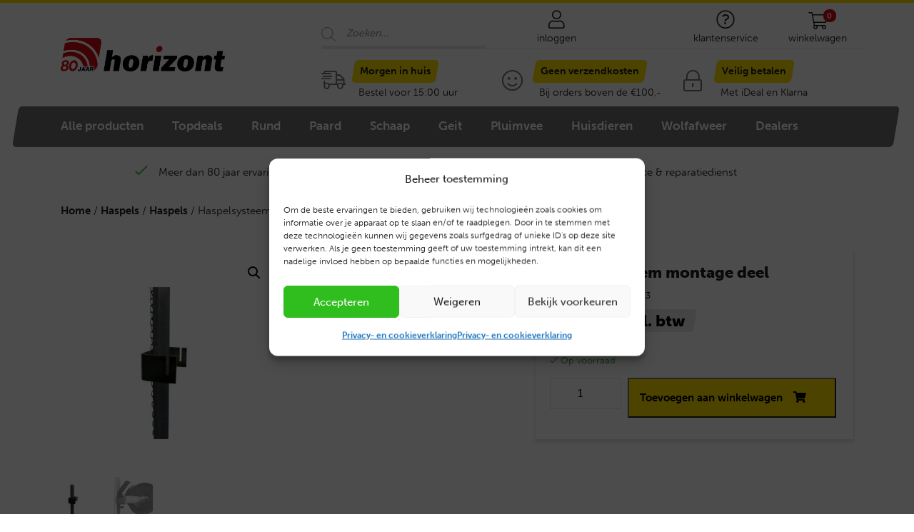

--- FILE ---
content_type: text/css
request_url: https://www.horizont.nl/wp-content/themes/horizont/assets/css/style.css?ver=6.8.3
body_size: 11157
content:

/* THIS CSS WAS COMPILED AND OPTIMIZED, USING THE WP COMPILER PLUGIN */
/* https://bytes.co */

@import url("https://use.typekit.net/zaa2twn.css");@import url("bootstrap.min.css");.row-eq-height{display:-webkit-box;display:-webkit-flex;display:-ms-flexbox;display:flex}a{color:#1d1d1b;font-weight:700}a:hover{color:#d10a11}h3{font-weight:900;font-size:18px}img.cover{object-fit:cover;width:100%}.button-norm{display:inline-block;background:#e7e5e5;border-radius:0px;color:#000 !important;font-weight:700 !important;border-bottom:2px solid #aeaeae;padding:8px 15px 8px 15px;transition:all 0.3s ease}.button-norm:hover{background:#e4dbdb;border-bottom:2px solid #747474;text-decoration:none}.wha-modal-wrap{height:100vh;max-width:100%}.opened .wha-modal-dialog{position:relative;max-width:100%;top:0}.wha-btn-close{right:20px;top:15px;color:#000;font-size:33px}header .sticky-menu{border-top:4px solid #ffe200;position:fixed;width:100%;z-index:100;background-color:#fff;top:0}header .sticky-menu .logo img{width:230px;transition:all 0.2s linear}header .sticky-menu .logo.sticky img{width:135px}header .sticky-menu .login,header .sticky-menu .service,header .sticky-menu .sign-out{text-align:center}header .sticky-menu .login a,header .sticky-menu .service a,header .sticky-menu .sign-out a{font-weight:300;text-decoration:none}header .sticky-menu .login a .fal,header .sticky-menu .service a .fal,header .sticky-menu .sign-out a .fal{font-size:26px;display:block;margin-bottom:-3px}header .sticky-menu .login a span,header .sticky-menu .service a span,header .sticky-menu .sign-out a span{display:inline-block;font-size:14px}header .sticky-menu .sign-out .fal{margin-left:7px}header .sticky-menu .sign-out a{color:#a1a1a1}header .sticky-menu .sign-out a:hover{color:#d10a11}header .sticky-menu .cart{font-size:24px;text-align:center}header .sticky-menu .cart span{position:absolute;top:-3px;min-width:18px;height:18px;padding:3px;border-radius:8px;background-color:#d10a11;font-size:0.6875rem;line-height:1.2;color:#fff;text-align:center;margin-left:-6px}header .sticky-menu .cart .shopping-url{display:inline-block;position:relative}header .sticky-menu .cart .shopping-url .name{font-size:14px;font-weight:300;text-decoration:none;margin-left:10px;position:absolute;top:-12px}header .sticky-menu .cart .shopping-link{font-weight:300;font-size:14px;line-height:19px}header .sticky-menu .cart:hover .fa-shopping-cart{color:#d10a11}header .sticky-menu .cart:hover a{text-decoration:none !important}header .sticky-menu .header-menu{background:#706f6f;display:inline-block;padding:13px 0px 11px;height:57px;transition:all 0.2s linear}header .sticky-menu .header-menu::before{background:url('../../images/menu-l.png') no-repeat;content:"";width:67px;display:inline-block;height:57px;position:absolute;top:0;left:-67px}header .sticky-menu .header-menu::after{background:url('../../images/menu-r.png') no-repeat;content:"";width:67px;display:inline-block;height:57px;position:absolute;top:0}header .sticky-menu .top-header{padding-left:0px !important;margin-top:12px;margin-bottom:15px;border-bottom:1px solid #e7e7e7}header .sticky-menu .top-header .search{margin-top:12px;transition:all 0.2s linear}header .sticky-menu .top-header .search .input-group{display:block;color:#000 !important;float:right}header .sticky-menu .top-header .search .input-group .form-control,header .sticky-menu .top-header .search .input-group .input-group-btn{z-index:1000;display:block !important;float:right;position:relative;top:0px}header .sticky-menu .top-header .search .input-group .form-control button,header .sticky-menu .top-header .search .input-group .input-group-btn button{position:absolute;right:5px;border:0px;z-index:10 !important;padding:0px !important}header .sticky-menu .top-header .search .input-group .form-control button .fad,header .sticky-menu .top-header .search .input-group .input-group-btn button .fad{font-size:18px}header .sticky-menu .top-header .search .input-group input{width:220px !important;border:0px !important;background:#fff;border-bottom:4px solid #e7e7e7 !important;padding:2px 15px;letter-spacing:0.2px;box-shadow:none;position:relative;z-index:5;font-weight:700;font-size:15px;color:#000 !important;left:30x;transition:all 0.3s ease}header .sticky-menu .top-header .search .input-group input:focus{border-bottom:4px solid #ffe200 !important}header .sticky-menu .top-header .search .input-group input::-webkit-input-placeholder{font-weight:300;font-size:15px;color:#7a7a7a !important}header .sticky-menu .top-header .search .input-group input:-moz-placeholder{font-weight:300;font-size:15px;color:#7a7a7a !important}header .sticky-menu .top-header .search .input-group input::-moz-placeholder{font-weight:300;font-size:15px;color:#7a7a7a !important}header .sticky-menu .top-header .search .input-group input:-ms-input-placeholder{font-weight:300;font-size:15px;color:#7a7a7a !important}header .sticky-menu .top-header .search .input-group button{background:url('../../images/icon-search.png');background-repeat:no-repeat;background-size:33px 33px;height:33px;width:33px;position:absolute;right:15px;border:0px;z-index:10 !important}header .sticky-menu .top-header.sticky{margin-top:12px;margin-bottom:2px;border-bottom:2px}header .sticky-menu .top-header.sticky .search{margin-top:0px}a:focus,input:focus,select:focus,textarea:focus,button:focus{-webkit-focus-ring-color:none}input.middle:focus{outline-width:0;-webkit-appearance:none;-webkit-focus-ring-color:none}.centerDropdown{margin-left:-35px !important;margin-top:0px !important}.centerDropdown .dropdown-divider{width:100%;margin-top:10px;margin-bottom:0px}.centerDropdown .dropdown-item{position:relative;padding-left:45px}.centerDropdown .dropdown-item .fal{float:left;font-size:18px !important;margin-top:5px;margin-left:-30px;color:#d10a11;position:absolute}body.woocommerce-checkout{padding-top:0px !important}body.woocommerce-checkout h1{margin-top:10px !important}body.woocommerce-checkout .text-checkout-safe-connection{color:#2aab2a;float:right;margin-top:10px;font-weight:700}body.woocommerce-checkout .sticky-menu{position:unset;background:#f3f3f3}body.woocommerce-checkout .sticky-menu .logo{margin-top:20px;padding-bottom:20px}body.woocommerce-checkout .sticky-menu .logo img{width:180px}body.woocommerce-checkout .sticky-menu .logo.sticky img{width:180px}body.woocommerce-checkout .sticky-menu .login,body.woocommerce-checkout .sticky-menu .cart{display:none}body.sticky-store-notice{padding-top:278px}body.sticky-store-notice .sticky-menu{top:58px}body{font-family:'museo-sans', sans-serif !important;font-weight:300;font-size:15px;line-height:28px;color:#1d1d1b;position:relative;padding-top:220px}.overlay{height:100%;width:100%;display:none;position:fixed;z-index:1000;top:0;left:0;background-color:#000;background-color:rgba(0, 0, 0, 0.7)}.overlay .closebtn{position:absolute;top:50px;right:45px;font-size:60px;cursor:pointer;color:white;z-index:10000}.overlay .closebtn:hover{color:#ffe200}.overlay .search{position:absolute;z-index:1001;margin:0 auto;width:100%;margin-top:40px}.overlay .search .input-group{display:contents;color:#000 !important;float:right;position:relative;padding:0px !important}.overlay .search .input-group .form-control,.overlay .search .input-group .input-group-btn{z-index:1000;display:block !important;float:right;position:relative;top:-14px}.overlay .search .input-group .form-control button,.overlay .search .input-group .input-group-btn button{position:absolute;right:15px;border:0px;z-index:10 !important;padding:0px !important}.overlay .search .input-group .form-control button .fad,.overlay .search .input-group .input-group-btn button .fad{font-size:24px}.overlay .search .input-group input{width:50% !important;border:0px !important;background:#fff;border-bottom:4px solid #e7e7e7 !important;padding:15px 15px;letter-spacing:0.2px;box-shadow:none;position:relative;z-index:5;font-weight:700;font-size:22px;color:#000 !important;left:30x;transition:all 0.3s ease}.overlay .search .input-group input:focus{border-bottom:4px solid #ffe200 !important}.overlay .search .input-group input::-webkit-input-placeholder{font-weight:300;font-size:22px;color:#000 !important}.overlay .search .input-group input:-moz-placeholder{font-weight:300;font-size:22px;color:#000 !important}.overlay .search .input-group input::-moz-placeholder{font-weight:300;font-size:22px;color:#000 !important}.overlay .search .input-group input:-ms-input-placeholder{font-weight:300;font-size:22px;color:#000 !important}h2{font-size:26px;font-weight:900}.content-blokken{padding-top:50px;padding-bottom:50px;border-top:1px solid #e0e0e0}.content-blokken img{margin-bottom:20px}.block-img_text{border-top:1px solid #e0e0e0;margin-top:50px;padding-top:60px}.block-img_text .img{padding:50px}.block-img_text .text{padding-left:30px}.wp-caption.aligncenter{margin:0 auto;text-align:center}.wp-caption.aligncenter .wp-caption-text{text-align:left;font-style:italic}.usp-yellow-con{margin-bottom:5px;transition:all 0.2s linear}.usp-yellow-con.sticky{display:none !important}.usp-yellow-con .usp-yellow{font-size:14px;padding-left:0px !important}.usp-yellow-con .usp-yellow .text{padding-left:0px !important}.usp-yellow-con .usp-yellow .text .yellow{font-weight:700;background:#ffe200;height:32px;display:inline-block;padding:2px 0px 0px 2px}.usp-yellow-con .usp-yellow .text .yellow::before{background:url('../../images/yellow-l.png') no-repeat;content:"";width:9px;display:inline-block;height:32px;position:absolute;top:0;left:-9px}.usp-yellow-con .usp-yellow .text .yellow::after{background:url('../../images/yellow-r.png') no-repeat;content:"";width:11px;display:inline-block;height:32px;position:absolute;top:0}.usp-yellow-con .usp-yellow .text .regular{display:block}.usp-yellow-con .usp-yellow .icon{padding-right:0px !important}.usp-yellow-con .usp-yellow .icon i{color:#706f6f;font-size:30px;margin-top:15px}.usp-yellow-con .usp-yellow .icon i.fa-shipping-fast{font-size:27px}.usp-flex{background:#f3efef;margin-top:40px;margin-bottom:80px}.usp-flex h3{font-size:34px;font-weight:900;padding:25px 0px 0px 20px}.usp-flex h4{padding-left:20px}.usp-flex a{color:#d10a11;font-weight:900;font-size:16px}.usp-flex strong{font-weight:900;font-size:16px}.usp-flex .tel{padding-top:10px}.usp-flex .tel,.usp-flex .mail{line-height:20px;margin-top:20px;padding-left:0px !important;padding-right:0px !important}.usp-flex .tel .fad,.usp-flex .mail .fad{position:absolute;font-size:24px;float:left}.usp-flex .tel p,.usp-flex .mail p{margin-left:30px;font-size:14px}.usp-flex .mail{padding-bottom:10px}.usp-flex .mail p{margin-left:40px}.usp-flex .dealers{position:relative;padding-top:30px;background:#eccc38;text-align:center;font-weight:700;font-size:16px;line-height:22px;}.usp-flex .dealers .button-norm{margin-top:15px}.usp-flex .dealers:before{background:inherit;content:'';display:block;height:100%;left:-38px;margin-left:-10px;position:absolute;z-index:1;-webkit-backface-visibility:hidden}.usp-flex .dealers:before{top:0;border-top:174px solid #eccc38;border-left:53px solid #f3efef;transform:scaleY(-1)}.usp-container{background:#fff;padding-top:0px;margin-top:10px;padding-left:30px;padding-right:30px;border-top:1px solid #e0e0e0}.usp-container .usp-con{margin-bottom:10px}.usp-container .usp-con .usp{text-align:center;list-style-type:none;margin-top:15px;padding-left:0px !important}.usp-container .usp-con .usp li{display:inline;font-weight:300;margin-right:70px;padding:5px 0px 5px 10px}.usp-container .usp-con .usp li:before{content:"\f00c";font-family:"Font Awesome 5 Pro";color:#2aab2a;font-size:20px;margin-right:15px}.usp-container .usp-con .usp li:nth-child(4){margin-right:0px !important}.header-usp{margin-bottom:0px}.header-usp .usp-container{border-top:0px;margin-top:0px}.header-usp .usp-container .usp-con .usp{margin-top:5px}body.home .header-usp{margin-bottom:30px}body.search h1{margin-top:30px;font-size:22px;font-weight:900}body.search h2{font-size:18px;font-weight:900;margin-bottom:0px;margin-top:30px}body.search .search-item .col{border-bottom:1px solid #e0e0e0;padding-bottom:25px;padding-left:0px !important}body.search .search-item .col .button-norm{padding:5px 15px 5px 15px;margin-top:10px}body.page h1{margin-top:30px;font-size:22px;font-weight:900}body.page h2{font-size:16px;font-weight:900;margin-bottom:0px;margin-top:30px}body.page .call-to-action-sidebar{background:#f3efef;padding:20px 30px;margin-top:30px}body.page .call-to-action-sidebar h3{font-size:23px;font-weight:900}body.page .call-to-action-sidebar h4{font-size:17px;font-weight:500;line-height:24px;margin-bottom:10px}body.page .call-to-action-sidebar p{margin-bottom:0px}body.page .call-to-action-sidebar p em{margin-top:-5px;display:block;margin-bottom:5px}body.page .call-to-action-sidebar a{color:#d10a11;font-weight:900;font-size:18px}body.page .call-to-action-sidebar strong{font-weight:900;font-size:18px}body.page .call-to-action-sidebar .tel,body.page .call-to-action-sidebar .mail{line-height:20px;margin-top:0px;padding-left:15px !important;padding-right:15px !important}body.page .call-to-action-sidebar .tel .fad,body.page .call-to-action-sidebar .mail .fad{position:absolute;font-size:30px;float:left}body.page .call-to-action-sidebar .tel p,body.page .call-to-action-sidebar .mail p{margin-left:30px;font-size:14px}body.page .call-to-action-sidebar .mail p{margin-left:40px}.frontpage-header,.extra-headerimg{background:#f8f8f8}.frontpage-header .header,.extra-headerimg .header{background-repeat:no-repeat;background-position:center;background-size:cover;padding:25px}.frontpage-header .header .header-content,.extra-headerimg .header .header-content{width:40%;float:right;background:#fff;padding:15px}.frontpage-header .header .header-content .crumb,.extra-headerimg .header .header-content .crumb{font-weight:500;color:#706f6f}.frontpage-header .header .header-content h1,.extra-headerimg .header .header-content h1{font-size:21px;font-weight:900;margin-top:0px !important}.frontpage-header .header .header-content h2,.extra-headerimg .header .header-content h2{font-size:16px;font-weight:500;margin-top:10px !important}.frontpage-header .header .header-content .button-norm,.extra-headerimg .header .header-content .button-norm{margin-top:30px;padding:5px 15px}.frontpage-header h3,.extra-headerimg h3{text-align:center;font-weight:900;font-size:22px}.frontpage-header .cats,.extra-headerimg .cats{padding:15px 0px 25px 35px}.frontpage-header .cats .cat,.extra-headerimg .cats .cat{text-align:center;background-color:#fff;padding-left:0px;padding-right:0px;margin-top:9px;margin-bottom:9px;-webkit-box-shadow:0px 3px 3px 1px rgba(25, 25, 25, 0.1);box-shadow:0px 3px 3px 1px rgba(25, 25, 25, 0.1)}.frontpage-header .cats .cat img,.extra-headerimg .cats .cat img{height:100px}.frontpage-header .cats .cat a,.extra-headerimg .cats .cat a{font-weight:900;padding:8px 0px;display:block}.frontpage-header .cats .cat::after,.extra-headerimg .cats .cat::after{content:'';display:block;width:0;height:4px;background:#d10a11;background:linear-gradient(90deg, rgba(209, 10, 17, 1) 0%, rgba(255, 226, 0, 1) 97%, rgba(255, 226, 0, 1) 100%);transition:width 0.2s}.frontpage-header .cats .cat:hover,.extra-headerimg .cats .cat:hover{-webkit-box-shadow:0px 3px 3px 2px rgba(0, 0, 0, 0.1);box-shadow:0px 3px 3px 2px rgba(0, 0, 0, 0.1)}.frontpage-header .cats .cat:hover a,.extra-headerimg .cats .cat:hover a{text-decoration:none;color:#000 !important}.frontpage-header .cats .cat:hover::after,.extra-headerimg .cats .cat:hover::after{width:100%}.extra-headerimg{background:#fff}.extra-headerimg .header{margin-left:1%;margin-right:1%;max-width:32%;flex:0 0 32%;margin-top:2%;height:250px}.extra-headerimg .header .header-content{width:60%}.extra-headerimg .header .header-content .crumb{line-height:20px}.extra-headerimg .header .header-content h1{font-size:18px}.extra-headerimg .header .header-content .button-norm{margin-top:0px}.extra-headerimg .header:nth-child(3n+1){margin-left:0%}.extra-headerimg .header:nth-child(3n+3){margin-right:0%}.product-short{border-top:1px solid #e0e0e0;padding-top:30px}.product-short h2.product-short-title{font-weight:900;font-size:22px !important;margin-bottom:25px !important}.product-short .extra-link{text-align:center;margin-top:-40px;margin-bottom:40px;display:block}.product-short .extra-link a{text-decoration:underline}.caldera-grid .btn-default{background:#ffe200 !important;border:0px !important;font-weight:900 !important;border-bottom:2px solid #505050 !important}.cmfaq-one-column .cmfaq-main{height:auto !important}.woocommerce span.onsale{color:#d10a11 !important;background-image:url('../../images/sale-overlay.png');background-repeat:no-repeat;background-position:center;background-color:unset;border-radius:0%;font-weight:900;font-size:18px;line-height:48px;padding:5px 0px;right:20px !important;top:20px !important}.woocommerce span.onsale.custom-onsale{background-image:none}.woocommerce span.onsale.custom-onsale img{width:60px !important}.woocommerce ul.products.columns-4{display:flex;flex-wrap:wrap}.woocommerce ul.products li.product{-webkit-box-shadow:0px 3px 3px 1px rgba(25, 25, 25, 0.1);box-shadow:0px 3px 3px 1px rgba(25, 25, 25, 0.1);padding:20px;transition:all 0.3s ease}.woocommerce ul.products li.product a{transition:all 0.3s ease;display:block}.woocommerce ul.products li.product a.added_to_cart{text-align:center;font-weight:500;color:#2aab2a}.woocommerce ul.products li.product a h2{font-size:17px !important}.woocommerce ul.products li.product a .price{color:#5f5f5f !important;margin-bottom:0px}.woocommerce ul.products li.product a .price span{color:#d10a11;text-decoration:line-through}.woocommerce ul.products li.product a .price.sale-price{font-weight:900;font-size:22px;background:#2aab2a;color:#fff !important;height:32px;display:inline-block;padding:3px 6px 0px 6px;position:relative;margin-bottom:0px;margin-top:10px;margin-left:5px}.woocommerce ul.products li.product a .price.sale-price::before{background:url('../../images/green-l.png') no-repeat;content:"";width:9px;display:inline-block;height:32px;position:absolute;top:0;left:-9px}.woocommerce ul.products li.product a .price.sale-price::after{background:url('../../images/green-r.png') no-repeat;content:"";width:11px;display:inline-block;height:32px;position:absolute;top:0;right:-10px}.woocommerce ul.products li.product a .price.sale-price .incl-btw{font-size:12px;font-weight:400}.woocommerce ul.products li.product a .price.sale-price .incl-btw span{font-size:13px}.woocommerce ul.products li.product a .price.sale-btw .incl-btw{font-size:12px;font-weight:400}.woocommerce ul.products li.product a .price.sale-btw .incl-btw span{font-size:13px;text-decoration:none;color:#000}.woocommerce ul.products li.product a .price.normal-price{font-weight:900;font-size:22px;background:#eae9e9;height:32px;display:inline-block;padding:3px 6px 0px 6px;position:relative;margin-bottom:0px;margin-top:10px;margin-left:5px}.woocommerce ul.products li.product a .price.normal-price span{text-decoration:none;color:#000 !important}.woocommerce ul.products li.product a .price.normal-price span .excl-btw{font-size:12px;font-weight:400}.woocommerce ul.products li.product a .price.normal-price .incl-btw{font-size:12px;font-weight:400}.woocommerce ul.products li.product a .price.normal-price .incl-btw span{font-size:13px}.woocommerce ul.products li.product a .price.normal-price::before{background:url('../../images/grey-l.png') no-repeat;content:"";width:9px;display:inline-block;height:32px;position:absolute;top:0;left:-9px}.woocommerce ul.products li.product a .price.normal-price::after{background:url('../../images/grey-r.png') no-repeat;content:"";width:11px;display:inline-block;height:32px;position:absolute;top:0;right:-10px}.woocommerce ul.products li.product a .stock{font-size:13px;font-weight:300;color:#2aab2a}.woocommerce ul.products li.product a .stock.low{color:#f60}.woocommerce ul.products li.product a .stock.out-of-stock{color:#d10a11}.woocommerce ul.products li.product a .stock.out-of-stock .fa-times{font-size:13px;margin-right:5px}.woocommerce ul.products li.product a .product-attributes{font-size:13px;font-weight:400;line-height:18px;color:#1d1d1b}.woocommerce ul.products li.product a .product-attributes strong{display:inline;color:#8e8e8e;font-weight:400}.woocommerce ul.products li.product a.add_to_cart_button{background:#ffe200;border-radius:0px;width:100%;color:#000;font-weight:700 !important;border-bottom:2px solid #222;padding:12px 8px 12px 15px;transition:all 0.3s ease;border-radius:3px}.woocommerce ul.products li.product a.add_to_cart_button:after{content:"\f07a";font-family:"Font Awesome 5 Pro";color:#000;font-size:16px;margin-left:15px}.woocommerce ul.products li.product a.add_to_cart_button:hover{background:#ffeb4d;border-bottom:2px solid #000}.woocommerce ul.products li.product a.product_type_simple{width:100%;color:#000;font-weight:500;border-bottom:2px solid #505050;padding:12px 8px 12px 15px;transition:all 0.3s ease}.woocommerce ul.products li.product:hover{-webkit-box-shadow:0px 3px 3px 1px rgba(25, 25, 25, 0.2);box-shadow:0px 3px 3px 1px rgba(25, 25, 25, 0.2)}.woocommerce mark{background:none;font-weight:700}.woocommerce table.shop_attributes th{width:auto !important;font-weight:500}.woocommerce table.my_account_orders{font-size:14px}.woocommerce table.my_account_orders .woocommerce-button{padding:12px 15px 9px 15px}.woocommerce .product .summary{width:100% !important}.woocommerce .product .summary.entry-summary{-webkit-box-shadow:0px 3px 3px 1px rgba(25, 25, 25, 0.1);box-shadow:0px 3px 3px 1px rgba(25, 25, 25, 0.1);padding:20px 20px 0px 20px}.woocommerce .product .summary.entry-summary h1{font-size:22px;font-weight:900}.woocommerce .product .summary.entry-summary.sticky-top{top:150px;z-index:unset}.woocommerce .product .summary p.stock.out-of-stock{color:#1d1d1b !important;font-size:18px;font-weight:700;margin-bottom:20px}.woocommerce .product .product-description{padding-left:0px !important}.woocommerce .product .product-description h2{font-size:16px !important;font-weight:900 !important;margin-top:40px}.woocommerce .product .product-description h3{font-size:16px !important;font-weight:900 !important;margin-top:40px}.woocommerce .product .product-description .downloads a{display:table;font-weight:300}.woocommerce .product .product-description .downloads a:hover{text-decoration:none}.woocommerce .product .product-description .downloads a:hover .fa{color:#d10a11}.woocommerce .product .product-description .downloads a .fa{color:#969696}.woocommerce .product .product-description strong{font-weight:700}.woocommerce .product .additional-information{padding-left:0px !important;margin-top:50px;border-top:1px solid #e0e0e0}.woocommerce .product .additional-information h2{font-size:16px !important;font-weight:900 !important;margin-top:20px}.woocommerce .product .related-products{padding-left:0px !important}.woocommerce .product .related-products h2{font-size:22px !important;font-weight:900 !important;margin-top:40px;margin-bottom:25px}.woocommerce .product .price{color:#5f5f5f !important;margin-bottom:0px;font-size:14px;font-weight:400}.woocommerce .product .price span{color:#d10a11;text-decoration:line-through}.woocommerce .product .price.sale-price{font-weight:900;font-size:22px;background:#2aab2a;color:#fff !important;height:32px;display:inline-block;padding:3px 6px 0px 6px;position:relative;margin-bottom:0px;margin-top:30px;margin-left:5px}.woocommerce .product .price.sale-price::before{background:url('../../images/green-l.png') no-repeat;content:"";width:9px;display:inline-block;height:32px;position:absolute;top:0;left:-9px}.woocommerce .product .price.sale-price::after{background:url('../../images/green-r.png') no-repeat;content:"";width:11px;display:inline-block;height:32px;position:absolute;top:0;right:-10px}.woocommerce .product .price.sale-price .excl-btw{font-size:12px;text-decoration:none;font-weight:400;color:#fff}.woocommerce .product .price.sale-price .incl-btw{font-size:12px;font-weight:400}.woocommerce .product .price.sale-price .incl-btw span{font-size:13px}.woocommerce .product .price.normal-price{font-weight:900;font-size:22px;background:#eae9e9;height:32px;display:inline-block;padding:3px 6px 0px 6px;position:relative;margin-bottom:0px;margin-top:10px;margin-left:5px}.woocommerce .product .price.normal-price span{text-decoration:none;color:#000 !important}.woocommerce .product .price.normal-price .incl-btw{font-size:12px;font-weight:400}.woocommerce .product .price.normal-price .incl-btw span{font-size:13px}# .woocommerce .product .price.normal-price::before{background:url('../../images/grey-l.png') no-repeat;content:"";width:9px;display:inline-block;height:32px;position:absolute;top:0;left:-9px}.woocommerce .product .price.normal-price::after{background:url('../../images/grey-r.png') no-repeat;content:"";width:11px;display:inline-block;height:32px;position:absolute;top:0;right:-10px}.woocommerce .product .stock{font-size:13px;font-weight:300;color:#2aab2a;margin-bottom:10px}.woocommerce .product .stock.low{color:#f60}.woocommerce .product .stock.out-of-stock{color:#d10a11}.woocommerce .product .stock.out-of-stock .fa-times{font-size:13px;margin-right:5px}.woocommerce .product .product-attributes{font-size:13px;font-weight:400;line-height:18px;color:#1d1d1b}.woocommerce .product .product-attributes strong{display:inline;color:#8e8e8e;font-weight:400}.woocommerce .product span.onsale{float:right;position:absolute;margin-top:-30px;margin-left:160px;text-decoration:none !important;text-transform:uppercase}.woocommerce .product .qty{border:1px solid #e0e0e0;padding:7px 7px;margin-right:5px;width:100px}.woocommerce .product button.single_add_to_cart_button{background:#ffe200;border-radius:0px;color:#000;font-weight:700 !important;border-bottom:2px solid #222;padding:12px 40px 12px 15px;transition:all 0.3s ease}.woocommerce .product button.single_add_to_cart_button:after{content:"\f07a";font-family:"Font Awesome 5 Pro";color:#000;font-size:16px;margin-left:15px}.woocommerce .product button.single_add_to_cart_button:hover{background:#ffeb4d;border-bottom:2px solid #000;color:#000}.woocommerce .product button.single_product_type_simple{color:#000;font-weight:500;border-bottom:2px solid #505050;padding:12px 8px 12px 15px;transition:all 0.3s ease}.woocommerce .product .images .flex-control-thumbs li{width:20% !important;margin-right:5% !important;margin-bottom:10px !important}.woocommerce .woocommerce-products-header .woocommerce-products-header__title{font-size:22px;font-weight:900}.woocommerce .woocommerce-ordering select{border:1px solid #e0e0e0;padding:7px 7px;color:#1d1d1b;font-weight:400;font-size:13px}.woocommerce .woocommerce-result-count{font-weight:700 !important}.woocommerce .woocommerce-breadcrumb{margin-bottom:40px}.woocommerce nav.woocommerce-pagination ul{border:0px}.woocommerce nav.woocommerce-pagination ul li{border:0px}.woocommerce nav.woocommerce-pagination ul li span{padding:5px 15px}.woocommerce nav.woocommerce-pagination ul li span.current{background:#706f6f;color:#fff}.woocommerce nav.woocommerce-pagination ul li a{padding:5px 15px}.woocommerce nav.woocommerce-pagination ul li a:hover{color:#1d1d1b}.woocommerce #customer_details .col{padding-left:0px !important}.woocommerce form .form-row{padding:0px}.woocommerce form .form-row #billing_address_2,.woocommerce form .form-row #shipping_address_2{margin-left:96% !important}.term-description{margin-top:40px}body.woocommerce-page h1{font-size:22px;font-weight:900;border-bottom:1px solid #e0e0e0;padding-bottom:5px;margin-bottom:40px}body.woocommerce-page h1.product_title{margin-bottom:10px;border-bottom:0px}body.woocommerce-page h2,body.woocommerce-page h3{font-size:20px;font-weight:900}body.woocommerce-page .woocommerce a.button{background:#ffe200;border-bottom:2px solid #505050;color:#000;transition:all 0.3s ease}body.woocommerce-page .woocommerce a.button:hover{background:#ffeb4d;border-bottom:2px solid #000;color:#000}body.woocommerce-page .woocommerce button#place_order{background:#2aab2a;border-bottom:2px solid #505050;color:#fff;transition:all 0.3s ease}body.woocommerce-page .woocommerce button#place_order:hover{background:#4ed44e;border-bottom:2px solid #000;color:#fff}body.woocommerce-page .woocommerce #customer_login{margin-top:-40px}body.woocommerce-page .woocommerce #customer_login .col-1{padding-left:0px !important}body.woocommerce-page .woocommerce #customer_login .col-2{padding-right:0px !important}body.woocommerce-page form label{width:48%}body.woocommerce-page form span.woocommerce-input-wrapper{width:50%}body.woocommerce-page form span.select2-selection{width:100%}body.woocommerce-page form span textarea#order_comments{height:150px}body.woocommerce-page .woocommerce-form__label-for-checkbox{width:100%;font-size:16px;margin-bottom:0px;font-weight:700}body.woocommerce-page .woocommerce-form__label-for-checkbox span{margin-left:15px}body.woocommerce-page .woocommerce-form__label-for-checkbox .woocommerce-form__input{margin-right:0px}body.woocommerce-page .create-account.woocommerce-validated{margin-top:30px}body.woocommerce-page #ship-to-different-address .woocommerce-form__label-for-checkbox{margin-top:0px}body.woocommerce-page .woocommerce-additional-fields{margin-top:20px}body.woocommerce-page .woocommerce-form-login{background:#f7f6f7;border:0px}body.woocommerce-page .woocommerce-form-login .woocommerce-form-login__rememberme span{font-weight:300;font-size:14px}body.woocommerce-page .woocommerce-form-login .lost_password a{font-weight:300;font-size:15px;font-style:italic}body.woocommerce-page .woocommerce-address-fields button,body.woocommerce-page form.edit-account button,body.woocommerce-page .woocommerce-ResetPassword button{background:#ffe200;border-radius:0px;color:#000;font-weight:700 !important;border-bottom:2px solid #222;padding:12px 15px 12px 15px;transition:all 0.3s ease;border-radius:3px}body.woocommerce-page .woocommerce-address-fields button:hover,body.woocommerce-page form.edit-account button:hover,body.woocommerce-page .woocommerce-ResetPassword button:hover{background:#ffeb4d;border-bottom:2px solid #000;color:#000}body.woocommerce-page .woocommerce-address-fields .woocommerce-Input,body.woocommerce-page form.edit-account .woocommerce-Input,body.woocommerce-page .woocommerce-ResetPassword .woocommerce-Input{width:50%}body.woocommerce-page .woocommerce-address-fields em,body.woocommerce-page form.edit-account em,body.woocommerce-page .woocommerce-ResetPassword em{margin-bottom:30px;padding-top:5px;display:block}body.woocommerce-page .woocommerce-address-fields fieldset,body.woocommerce-page form.edit-account fieldset,body.woocommerce-page .woocommerce-ResetPassword fieldset{margin-top:30px}body.woocommerce-page .woocommerce-address-fields fieldset legend,body.woocommerce-page form.edit-account fieldset legend,body.woocommerce-page .woocommerce-ResetPassword fieldset legend{font-weight:700;font-size:18px;border-bottom:1px solid #e0e0e0;margin-bottom:30px;padding-bottom:10px}body.woocommerce-page .woocommerce-address-fields fieldset .woocommerce-Input,body.woocommerce-page form.edit-account fieldset .woocommerce-Input,body.woocommerce-page .woocommerce-ResetPassword fieldset .woocommerce-Input{width:100%}body.woocommerce-page .woocommerce-button{background:#ffe200;border-radius:0px;color:#000;font-weight:700 !important;border-bottom:2px solid #222;padding:12px 15px 12px 15px;transition:all 0.3s ease;border-radius:3px}body.woocommerce-page .woocommerce-button:hover{background:#ffeb4d;border-bottom:2px solid #000;color:#000}body.woocommerce-account .col-1,body.woocommerce-order-received .col-1{max-width:50% !important}body.woocommerce-account .col-2,body.woocommerce-order-received .col-2{max-width:50% !important}body.woocommerce-account .col2-set,body.woocommerce-order-received .col2-set{width:100% !important}body.woocommerce-account .woocommerce-form-login,body.woocommerce-order-received .woocommerce-form-login,body.woocommerce-account .woocommerce-form-register,body.woocommerce-order-received .woocommerce-form-register{background:#fff;border:1px solid #e0e0e0}body.woocommerce-account .woocommerce-form-login .woocommerce-form-login__rememberme span,body.woocommerce-order-received .woocommerce-form-login .woocommerce-form-login__rememberme span,body.woocommerce-account .woocommerce-form-register .woocommerce-form-login__rememberme span,body.woocommerce-order-received .woocommerce-form-register .woocommerce-form-login__rememberme span{font-weight:300;font-size:14px}body.woocommerce-account .woocommerce-form-login label,body.woocommerce-order-received .woocommerce-form-login label,body.woocommerce-account .woocommerce-form-register label,body.woocommerce-order-received .woocommerce-form-register label{width:60%}body.woocommerce-account .woocommerce-form-login .lost_password a,body.woocommerce-order-received .woocommerce-form-login .lost_password a,body.woocommerce-account .woocommerce-form-register .lost_password a,body.woocommerce-order-received .woocommerce-form-register .lost_password a{font-weight:300;font-size:15px;font-style:italic}body.woocommerce-account .woocommerce-form-login input#username,body.woocommerce-order-received .woocommerce-form-login input#username,body.woocommerce-account .woocommerce-form-register input#username,body.woocommerce-order-received .woocommerce-form-register input#username{width:40% !important;float:right}body.woocommerce-account .woocommerce-form-login input#reg_email,body.woocommerce-order-received .woocommerce-form-login input#reg_email,body.woocommerce-account .woocommerce-form-register input#reg_email,body.woocommerce-order-received .woocommerce-form-register input#reg_email{width:60% !important;float:right}body.woocommerce-account .woocommerce-form-login span.password-input,body.woocommerce-order-received .woocommerce-form-login span.password-input,body.woocommerce-account .woocommerce-form-register span.password-input,body.woocommerce-order-received .woocommerce-form-register span.password-input{width:40% !important}body.woocommerce-account .woocommerce-form-login span.password-input#password,body.woocommerce-order-received .woocommerce-form-login span.password-input#password,body.woocommerce-account .woocommerce-form-register span.password-input#password,body.woocommerce-order-received .woocommerce-form-register span.password-input#password{float:right}body.woocommerce-account .woocommerce-form-register label,body.woocommerce-order-received .woocommerce-form-register label{width:40%}body.woocommerce-account .woocommerce-MyAccount-navigation,body.woocommerce-order-received .woocommerce-MyAccount-navigation{width:25%}body.woocommerce-account .woocommerce-MyAccount-navigation ul,body.woocommerce-order-received .woocommerce-MyAccount-navigation ul{padding-left:0px}body.woocommerce-account .woocommerce-MyAccount-navigation ul li,body.woocommerce-order-received .woocommerce-MyAccount-navigation ul li{list-style-type:none;border-bottom:1px solid #e0e0e0;position:relative;cursor:pointer}body.woocommerce-account .woocommerce-MyAccount-navigation ul li:after,body.woocommerce-order-received .woocommerce-MyAccount-navigation ul li:after{font-family:"Font Awesome 5 Pro";color:#d10a11;font-size:20px;margin-right:15px;position:absolute;right:0;top:10px}body.woocommerce-account .woocommerce-MyAccount-navigation ul li:hover:after,body.woocommerce-order-received .woocommerce-MyAccount-navigation ul li:hover:after{color:#d10a11}body.woocommerce-account .woocommerce-MyAccount-navigation ul li.woocommerce-MyAccount-navigation-link--dashboard:after,body.woocommerce-order-received .woocommerce-MyAccount-navigation ul li.woocommerce-MyAccount-navigation-link--dashboard:after{content:"\e00d"}body.woocommerce-account .woocommerce-MyAccount-navigation ul li.woocommerce-MyAccount-navigation-link--orders:after,body.woocommerce-order-received .woocommerce-MyAccount-navigation ul li.woocommerce-MyAccount-navigation-link--orders:after{content:"\f466"}body.woocommerce-account .woocommerce-MyAccount-navigation ul li.woocommerce-MyAccount-navigation-link--edit-address:after,body.woocommerce-order-received .woocommerce-MyAccount-navigation ul li.woocommerce-MyAccount-navigation-link--edit-address:after{content:"\f3c5"}body.woocommerce-account .woocommerce-MyAccount-navigation ul li.woocommerce-MyAccount-navigation-link--edit-account:after,body.woocommerce-order-received .woocommerce-MyAccount-navigation ul li.woocommerce-MyAccount-navigation-link--edit-account:after{content:"\f2bd"}body.woocommerce-account .woocommerce-MyAccount-navigation ul li.woocommerce-MyAccount-navigation-link--customer-logout:after,body.woocommerce-order-received .woocommerce-MyAccount-navigation ul li.woocommerce-MyAccount-navigation-link--customer-logout:after{content:"\f08b"}body.woocommerce-account .woocommerce-MyAccount-navigation ul li.is-active a,body.woocommerce-order-received .woocommerce-MyAccount-navigation ul li.is-active a{color:#d10a11;font-weight:900}body.woocommerce-account .woocommerce-MyAccount-navigation ul li.is-active:after,body.woocommerce-order-received .woocommerce-MyAccount-navigation ul li.is-active:after{color:#d10a11}body.woocommerce-account .woocommerce-MyAccount-navigation ul li a,body.woocommerce-order-received .woocommerce-MyAccount-navigation ul li a{font-weight:400;padding:10px 0px;display:block}body.woocommerce-account .woocommerce-MyAccount-navigation ul li:first-child,body.woocommerce-order-received .woocommerce-MyAccount-navigation ul li:first-child{padding-top:0px}body.woocommerce-account .woocommerce-MyAccount-navigation ul li:last-child,body.woocommerce-order-received .woocommerce-MyAccount-navigation ul li:last-child{border-bottom:0px}body.woocommerce-account .woocommerce-Address,body.woocommerce-order-received .woocommerce-Address,body.woocommerce-account .woocommerce-column--billing-address,body.woocommerce-order-received .woocommerce-column--billing-address{padding-left:0px}body.woocommerce-account .woocommerce-Address .edit,body.woocommerce-order-received .woocommerce-Address .edit,body.woocommerce-account .woocommerce-column--billing-address .edit,body.woocommerce-order-received .woocommerce-column--billing-address .edit{font-weight:300;color:#d10a11;float:left !important;padding-left:10px;margin-left:10px;border-left:1px solid #e0e0e0}body.woocommerce-account .woocommerce-column--shipping-address,body.woocommerce-order-received .woocommerce-column--shipping-address{padding-right:0px}.woocommerce-store-notice{background-color:#ffe200 !important;color:#1d1d1b !important;font-weight:700}.woocommerce-store-notice a{color:#1d1d1b !important}.woocommerce-info{border-top-color:#1d1d1b}.woocommerce-info::before{color:#1d1d1b}.woocommerce-info a{color:#d10a11}.woocommerce-message{border-top-color:#2aab2a}.woocommerce-message:before{color:#2aab2a}.sidebar-horizont{padding-right:50px}.sidebar-horizont .chw-widget{border-bottom:1px solid #e0e0e0;padding-bottom:30px;margin-bottom:10px}.sidebar-horizont .chw-widget h2{font-size:16px;font-weight:900;padding-bottom:5px}.sidebar-horizont .chw-widget ul{list-style-type:none;padding-left:0px}.sidebar-horizont .chw-widget ul li{line-height:22px}.sidebar-horizont .chw-widget ul li a{font-weight:400;font-size:14px;padding-bottom:0px}.sidebar-horizont .chw-widget:last-child{border-bottom:0px}.sidebar-horizont ul.product-categories{margin-bottom:0px}.sidebar-horizont ul.product-categories li a{padding-bottom:5px;display:inline-block}.sidebar-horizont ul.product-categories li.current-cat{color:#d10a11}.sidebar-horizont ul.product-categories li.current-cat a{color:#d10a11}.sidebar-horizont ul.product-categories li.cat-parent{color:#1d1d1b}.sidebar-horizont ul.product-categories li.cat-parent a{display:inline-block;color:#1d1d1b}.sidebar-horizont ul.product-categories li.cat-parent .count{display:none}.sidebar-horizont ul.product-categories li.cat-parent.current-cat a{font-size:16px;font-weight:900}.sidebar-horizont ul.product-categories li.cat-parent.current-cat ul li a{font-weight:400;font-size:14px}.sidebar-horizont ul.product-categories li ul{list-style-type:none;padding-left:0px}.sidebar-horizont ul.product-categories li ul.children li{line-height:22px}.sidebar-horizont ul.product-categories li ul.children li a{font-weight:400;font-size:14px;padding-bottom:0px}.sidebar-horizont ul.product-categories li ul.children li .count{display:inline-block}.sidebar-horizont #searchform input{width:100%;border:1px solid #e0e0e0;padding:0px 7px}.sidebar-horizont #searchform #searchsubmit{width:auto;padding:3px 15px;border:0px;margin-top:10px;background:#ebe9eb;color:#515151;font-weight:700;font-size:13px;border-radius:3px}.sidebar-horizont #searchform #searchsubmit:hover{background:#dfdcde}.price-action-label{-webkit-border-radius:3px;-moz-border-radius:3px;border-radius:3px;display:table;padding:2px 15px;margin-top:5px;font-size:14px;font-weight:400}.price-action-label.green{background-color:#2aab2a;color:#fff}.price-action-label.red{background-color:#d10a11;color:#fff}.price-action-label.yellow{background-color:#ffe200;color:#000}.price_slider{margin-bottom:1em}.price_slider_amount{text-align:right;line-height:2.4em;font-size:0.8751em}.price_slider_amount .button{font-size:1.15em}.price_slider_amount .button{float:left}.ui-slider{position:relative;text-align:left}.ui-slider .ui-slider-handle{position:absolute;z-index:2;width:0.9em;height:0.9em;-webkit-border-radius:3px;-moz-border-radius:3px;border-radius:3px;border:1px solid rgba(0, 0, 0, 0.25);cursor:pointer;background:#e7e7e7;background:-webkit-gradient(linear, left top, left bottom, from(#fefefe), to(#e7e7e7));background:-webkit-linear-gradient(#fefefe, #e7e7e7);background:-moz-linear-gradient(center top, #fefefe 0%, #e7e7e7 100%);background:-moz-gradient(center top, #fefefe 0%, #e7e7e7 100%);outline:none;top:-0.3em;-webkit-box-shadow:0 1px 2px rgba(0, 0, 0, 0.3), 0 0 0 1px rgba(255, 255, 255, 0.65) inset;-moz-box-shadow:0 1px 2px rgba(0, 0, 0, 0.3), 0 0 0 1px rgba(255, 255, 255, 0.65) inset;box-shadow:0 1px 2px rgba(0, 0, 0, 0.3), 0 0 0 1px rgba(255, 255, 255, 0.65) inset}.ui-slider .ui-slider-handle:last-child{margin-left:-13px}.ui-slider .ui-slider-range{position:absolute;z-index:1;font-size:0.7em;display:block;border:0;background:none repeat scroll 0 0 #ffe200;box-shadow:1px 1px 1px 0.5px rgba(0, 0, 0, 0.25) inset;-webkit-box-shadow:1px 1px 1px 0.5px rgba(0, 0, 0, 0.25) inset;-moz-box-shadow:1px 1px 1px 0.5px rgba(0, 0, 0, 0.25) inset;-webkit-border-radius:1em;-moz-border-radius:1em;border-radius:1em}.price_slider_wrapper .ui-widget-content{-webkit-border-radius:1em;-moz-border-radius:1em;border-radius:1em;background:#1e1e1e;background:-webkit-gradient(linear, left top, left bottom, from(#1e1e1e), to(#6a6a6a));background:-webkit-linear-gradient(#1e1e1e, #6a6a6a);background:-moz-linear-gradient(center top, #1e1e1e 0%, #6a6a6a 100%);background:-moz-gradient(center top, #1e1e1e 0%, #6a6a6a 100%)}.ui-slider-horizontal{height:0.5em}.ui-slider-horizontal .ui-slider-range{top:0;height:100%}.ui-slider-horizontal .ui-slider-range-min{left:-1px}.ui-slider-horizontal .ui-slider-range-max{right:-1px}.woocommerce-checkout .woocommerce-store-notice{display:none !important}.woocommerce form .form-row{width:100% !important}.woocommerce-checkout #payment div.payment_box input.input-text,.woocommerce-checkout #payment div.payment_box textarea{width:100% !important;padding:8px}.woocommerce #payment .form-row select,.woocommerce-page #payment .form-row select{width:100%;height:30px}.woocommerce .col2-set .col-1,.woocommerce-page .col2-set .col-1,.woocommerce .col2-set .col-2,.woocommerce-page .col2-set .col-2{float:left;width:100%}.custom-checkout h3{background-color:#165f1c;width:45%;text-align:center;padding:10px;border-radius:5px;margin-top:50px;color:#fff;float:right}.woocommerce form .form-row input.input-text,.woocommerce form .form-row textarea{padding:0.6180469716em;background-color:#f2f2f2;color:#43454b;outline:0;border:0;-webkit-appearance:none;border-radius:2px;box-sizing:border-box;font-weight:400;border:solid 2px #e4e4e4}#wc_checkout_add_ons{width:45%;float:right;text-align:center}@media screen and (min-width:980px){.woocommerce-shipping-fields h3,.woocommerce-billing-fields h3{width:100%}.woocommerce .col2-set,.woocommerce-page .col2-set{width:50%;float:left}.woocommerce-checkout-review-order{width:45%;float:right}}@media screen and (max-width:979px){.custom-checkout h3{width:100%}}@media (max-width:576px){.woocommerce form .form-row{padding:0px}.woocommerce form .form-row #billing_address_2,.woocommerce form .form-row #shipping_address_2{margin-left:0% !important}.woocommerce span.onsale.custom-onsale{background-image:none}.woocommerce span.onsale.custom-onsale img{width:50px !important}}.search{margin-top:20px;transition:all 0.2s linear}.search form .dgwt-wcas-search-input{border-left:0px !important;border-right:0px !important;border-top:0px !important;border-bottom:4px solid #e7e7e7 !important;transition:all 0.3s ease !important}.search form .dgwt-wcas-search-input:focus{border-bottom:4px solid #ffe200 !important;box-shadow:none !important}.search .dgwt-wcas-no-submit .dgwt-wcas-ico-magnifier{left:10px;left:auto}.search .dgwt-wcas-no-submit .dgwt-wcas-search-input{padding-left:35px !important}.dgwt-wcas-details-wrapp .dgwt-wcas-details-product-title{font-size:17px !important;font-weight:900;margin-bottom:10px}.dgwt-wcas-details-wrapp .dgwt-wcas-details-main-image{padding:20px}.dgwt-wcas-details-wrapp .dgwt-wcas-pd-price > del .woocommerce-Price-amount{font-weight:500 !important;color:#d10a11 !important;text-decoration:line-through;font-size:15px !important;height:32px;display:inline-block;padding:6px 6px 0px 6px;position:relative;margin-bottom:0px;margin-top:10px;margin-left:10px;opacity:1}.dgwt-wcas-details-wrapp .dgwt-wcas-pd-price > del .woocommerce-Price-amount span{text-decoration:none;color:#d10a11 !important}.dgwt-wcas-details-wrapp .dgwt-wcas-pd-price > ins{font-weight:900;font-size:22px;background:#2aab2a;color:#fff !important;height:32px;display:inline-block;padding:6px 6px 0px 6px;position:relative;margin-bottom:0px;margin-top:10px;margin-left:5px}.dgwt-wcas-details-wrapp .dgwt-wcas-pd-price > ins::before{background:url('../../images/green-l.png') no-repeat;content:"";width:9px;display:inline-block;height:32px;position:absolute;top:0;left:-9px}.dgwt-wcas-details-wrapp .dgwt-wcas-pd-price > ins::after{background:url('../../images/green-r.png') no-repeat;content:"";width:11px;display:inline-block;height:32px;position:absolute;top:0;right:-10px}.dgwt-wcas-details-wrapp .dgwt-wcas-pd-price > span.woocommerce-Price-amount{font-weight:900;font-size:22px;background:#eae9e9;height:32px;display:inline-block;padding:6px 6px 0px 6px;position:relative;margin-bottom:0px;margin-top:10px;margin-left:10px}.dgwt-wcas-details-wrapp .dgwt-wcas-pd-price > span.woocommerce-Price-amount span{text-decoration:none;color:#000 !important}.dgwt-wcas-details-wrapp .dgwt-wcas-pd-price > span.woocommerce-Price-amount::before{background:url('../../images/grey-l.png') no-repeat;content:"";width:9px;display:inline-block;height:32px;position:absolute;top:0;left:-9px}.dgwt-wcas-details-wrapp .dgwt-wcas-pd-price > span.woocommerce-Price-amount::after{background:url('../../images/grey-r.png') no-repeat;content:"";width:11px;display:inline-block;height:32px;position:absolute;top:0;right:-10px}.dgwt-wcas-details-wrapp .add_to_cart_button{background:#ffe200 !important;border-radius:0px !important;width:100% !important;color:#000 !important;font-weight:700 !important;border-bottom:2px solid #222 !important;padding:12px 15px 12px 15px !important;transition:all 0.3s ease !important;border-radius:3px !important}.dgwt-wcas-details-wrapp .add_to_cart_button:hover{background:#ffeb4d !important;border-bottom:2px solid #000 !important}.dgwt-wcas-details-wrapp .quantity input{border:1px solid #e0e0e0;padding:6px 7px;width:100px !important}#map-social{height:600px;width:100%;margin-bottom:25px}.search-lid,.icons{background:#f3efef;margin-top:15px;padding:5px 25px 25px 25px;position:absolute;width:300px;z-index:1;margin-left:20px}.search-lid input[type=checkbox],.icons input[type=checkbox]{display:none}.search-lid h2,.icons h2{margin-bottom:15px !important;margin-top:15px !important}.search-lid h3,.icons h3{font-size:16px !important;margin-top:30px;font-weight:600}.search-lid #bew-none,.icons #bew-none{color:#fff;margin-left:25px;background:#c31212;padding:3px 15px;margin-top:2px}.search-lid #address,.icons #address{padding:3px 15px;width:100%;border:1px solid #d2cbcb}.search-lid #trefwoord,.icons #trefwoord{margin-top:10px;padding:3px 15px;width:100%;border:1px solid #d2cbcb}.search-lid #submit,.icons #submit{display:inline-block;background:#e7e5e5;margin-top:10px;border-radius:0px;color:#000 !important;font-weight:700 !important;border-bottom:2px solid #aeaeae !important;border-right:0px !important;border-left:0px;border-top:0px;padding:2px 15px 2px 15px;transition:all 0.3s ease}.search-lid #submit:hover,.icons #submit:hover{background:#e4dbdb;border-bottom:2px solid #747474;text-decoration:none}.icons-2{padding-top:28px;padding-left:0px !important;border-right:1px solid #d2cbcb;margin-top:20px}.icons-3{padding-left:70px}#info{margin-top:240px;margin-left:20px;position:absolute;z-index:1;background:#fff;width:auto;height:auto;padding:20px 25px;line-height:24px}#info strong{font-weight:900}#info a{font-weight:400;color:#d10a11}#info .button-norm{margin-top:10px;background:#ffe200;border-bottom:2px solid #505050}.content-dealers{margin-bottom:20px}label div{width:23px;height:23px;display:inline-block;border:1px solid #d2cbcb;background:#e6e5e5;color:#fff;text-align:center;line-height:20px;margin-right:6px;cursor:pointer}label img{opacity:0.6;transition:all 0.3s ease}label i{font-size:16px;opacity:0}label:hover div{background:#ffe200}input:checked + label i{opacity:1;padding-top:4px}input:checked + label img{opacity:1;display:inline-block;margin-right:5px;width:26px}input:checked + label div{background:#ffe200;border:0px}.acf-map{width:100%;height:400px;margin-top:40px}.acf-map img{max-width:inherit !important}.cmfaq .cmfaq-clearable{background:none !important;padding-left:15px !important;transition:background 0.4s !important;border:1px solid #d4d4d4 !important}.cmfaq .cmfaq-tile{background-color:#f3efef;padding:15px}.cmfaq .cmfaq-tile-post{margin-bottom:10px !important;margin-top:10px !important;border-bottom:1px solid #e2e1e1;line-height:20px}.cmfaq .cmfaq-tile-post a{font-weight:400;display:block;padding-bottom:10px}footer .call-to-action-footer{background:#f3efef;padding-top:40px;padding-bottom:40px;margin-top:30px}footer .call-to-action-footer h3{font-size:23px;font-weight:900}footer .call-to-action-footer h4{font-size:17px;font-weight:500;line-height:24px;margin-bottom:0px}footer .call-to-action-footer h4 p{margin-bottom:0px}footer .call-to-action-footer a{color:#d10a11;font-weight:900;font-size:18px}footer .call-to-action-footer strong{font-weight:900;font-size:18px}footer .call-to-action-footer .tel,footer .call-to-action-footer .mail{line-height:20px;margin-top:20px;padding-left:0px !important;padding-right:0px !important}footer .call-to-action-footer .tel .fad,footer .call-to-action-footer .mail .fad{position:absolute;font-size:30px;float:left}footer .call-to-action-footer .tel p,footer .call-to-action-footer .mail p{margin-left:30px;font-size:14px}footer .call-to-action-footer .mail p{margin-left:40px}footer .footer{border-top:4px solid #e8e8e8;margin-top:80px}footer .footer .usp-yellow-con{margin-top:25px}footer .footer .footer-menus{padding-top:50px}footer .footer .footer-menus .footer-menu ul{list-style-type:none;padding-left:0px !important}footer .footer .footer-menus .footer-menu ul li a{text-decoration:none;font-size:15px;font-weight:400}footer .footer .footer-menus .footer-menu ul li:first-child a{font-weight:900;font-size:16px}footer .footer .adresgegevens{font-weight:400;font-size:15px;margin-top:30px}footer .footer .adresgegevens h3{font-size:16px;font-weight:900;margin-bottom:5px}footer .copyright{border-top:1px solid #e8e8e8;padding-top:20px;padding-bottom:20px;margin-top:40px}footer .copyright .copyright-text{color:#9d9d9d;font-size:14px;padding-top:15px;font-weight:400}footer .copyright .copyright-text a{font-weight:400;color:#9d9d9d}footer .checkout-footer{background:#f3f3f3;color:#fff;padding:40px 0px;margin-top:50px}footer .checkout-footer ul{float:right;list-style-type:none;margin-bottom:0px !important;margin-top:10px}footer .checkout-footer ul li{display:block;float:left;margin-right:15px}footer .checkout-footer ul li a{text-decoration:none;font-size:15px;font-weight:40;color:#8d8d8d}footer .checkout-footer ul li:first-child a{font-weight:900;font-size:16px;color:#1d1d1b}footer .checkout-footer ul li:last-child{margin-right:0px}footer .checkout-footer .pay_logos{margin-top:0px}footer .checkout-footer .pay_logos img{margin-right:20px}.direct-dropdown-menu ul{margin:0px auto;position:relative;float:left;padding-left:0px !important}.direct-dropdown-menu ul li{display:inline;font-weight:700;margin:0;padding:0;float:left;position:relative;}.direct-dropdown-menu ul li.current-menu-parent a,.direct-dropdown-menu ul li.current-menu-ancestor a{color:#ffe200}.direct-dropdown-menu ul li a{padding:0px 20px;color:#fff;font-weight:700;font-size:17px;text-decoration:none;display:inline-block;transition:color 0.2s linear}.direct-dropdown-menu ul li a:hover{color:#ffe200}.direct-dropdown-menu ul li:first-child a{padding-left:0px}.direct-dropdown-menu ul li ul{list-style:none;margin:0;padding:0;visibility:hidden;opacity:0;position:absolute;z-index:99999;width:231px;background:#d10a11;transition:opacity 0.2s linear, visibility 0.2s linear;top:40px;left:1px}.direct-dropdown-menu ul li ul li{clear:both;width:100%;border:0 none;border-bottom:1px solid #88070b;transition:all 0.2s linear}.direct-dropdown-menu ul li ul li ul{top:0;left:231px}.direct-dropdown-menu ul li ul li:hover{background:#a0080d}.direct-dropdown-menu ul li ul li.menu-item-has-children:after{content:"\f054";font-family:"Font Awesome 5 Pro";right:15px;top:8px;font-size:13px;position:absolute;color:#700509}.direct-dropdown-menu ul li ul li.current_page_item,.direct-dropdown-menu ul li ul li.current_page_parent,.direct-dropdown-menu ul li ul li.current-menu-ancestor{background:#a0080d}.direct-dropdown-menu ul li ul li a{padding:5px 15px;font-weight:400;font-size:15px}ul#menu-hoofdmenu-1 li:hover > ul{visibility:visible;opacity:1}ul#menu-hoofdmenu-1 ul li a{background:none;padding:7px 15px;color:#fff;text-decoration:none;display:block;border:0 none;float:left;clear:both;width:230px;text-align:left}body.mobile-active{position:fixed}.menuBtn{height:30px;width:30px;position:fixed;background:#fff;padding:20px;right:20px;top:85px;z-index:101}.menuBtn > span{background-color:#1d1d1b;border-radius:1px;height:2px;width:72%;position:absolute;left:50%;top:50%;margin:-1px 0 0 -15px;transition:height 100ms}.menuBtn > span:after,.menuBtn > span:before{content:'';background-color:#1d1d1b;border-radius:1px;height:2px;width:100%;position:absolute;left:50%;margin-left:-14px;transition:all 200ms}.menuBtn > span:after{top:-7px}.menuBtn > span:before{bottom:-7px}.menuBtn.act > span{height:0}.menuBtn.act > span:after,.menuBtn.act > span:before{background-color:#d10a11;top:1px}.menuBtn.act > span:after{transform:rotate(45deg)}.menuBtn.act > span:before{transform:rotate(-45deg)}.mainMenu{background-color:#f8f8f8;position:fixed;left:0;padding-top:5px;z-index:100;height:100%;width:100%;display:table;opacity:0;transition:all 500ms cubic-bezier(0.68, -0.55, 0.265, 1.55);transform:scale(0)}.mainMenu.act{opacity:1;transform:scale(1)}.mainMenu.act ul li{opacity:1;transform:translateX(0)}.mainMenu ul{overflow-y:scroll;display:block;list-style-type:none;padding-left:0px !important}.mainMenu ul.sub-act-done li{transition:all 170ms 160ms !important;opacity:1}.mainMenu ul.sub-act li{opacity:0}.mainMenu ul.sub-act li:nth-child(odd){transform:translateX(30%)}.mainMenu ul.sub-act li:nth-child(even){transform:translateX(-30%)}.mainMenu ul.sub-act li:last-child{transform:none}.mainMenu li{padding:14px 0;padding-left:25px !important;transition:all 400ms 510ms;opacity:0;border-bottom:1px solid #d2d2d2}.mainMenu li a{display:block;color:#1d1d1b}.mainMenu li a:hover{text-decoration:none !important}.mainMenu li.menu-item-back-button{background-color:#e9e9e9;border-bottom:0px}.mainMenu li.menu-item-back-button a{color:#414141 !important;font-weight:300;font-size:15px}.mainMenu li.menu-item-back-button a .fas{margin-right:15px;font-weight:300;font-size:15px;color:#d10a11}.mainMenu li.menu-item-has-children:after{content:"\f054";font-family:"Font Awesome 5 Pro";right:30px;top:14px;position:absolute;color:#700509}.mainMenu li.menu-item-dropdown-parent{background-color:#fff;border-bottom:0px}.mainMenu li.menu-item-dropdown-parent a{color:#d10a11 !important;font-weight:700;font-size:16px}.mainMenu li.menu-item-dropdown-parent a .fas{margin-right:15px;font-weight:300;font-size:15px;color:#ffe200}.mainMenu li:nth-child(odd){transform:translateX(30%)}.mainMenu li:nth-child(even){transform:translateX(-30%)}.mainMenu li:last-child{transform:none}.mainMenu li ul li{padding:4px 0px 0px}.mainMenu li ul li a{font-size:14px;line-height:20px;font-weight:400}.mainMenu .sub-menu{display:none}.mainMenu a{color:#fff;display:inline-block;font-size:16px;font-weight:700}.mainMenu a.suBtn{color:#fff}.mainMenu .social-media{position:absolute;margin-left:auto;margin-right:auto;left:0;right:0;height:150px;text-align:center !important;color:#fff}.mainMenu .social-media a{font-size:32px !important;margin-right:5px}@media only screen and (max-width:1200px){header .sticky-menu .logo img{width:180px}.frontpage-header .header .header-content{width:60%}.usp-yellow-con .usp-yellow{font-size:13px;margin-top:-3px}.usp-yellow-con .usp-yellow .regular{margin-top:-3px}.woocommerce ul.products li.product a .stock.out-of-stock,.woocommerce ul.products li.product a .stock.low{line-height:16px}.usp-flex .dealers{padding-top:15px}.usp-flex h3{font-size:26px}.centerDropdown{margin-left:-35px !important}}@media only screen and (max-width:992px){body{padding-top:165px;transition:all 0.1s ease}body.mobile-active{padding-top:95px}body.home .header-usp{margin-bottom:10px}body.mobile-active.sticky{padding-top:85px}body.sticky-store-notice{padding-top:160px}.woocommerce-store-notice{padding-left:10px !important;padding-right:10px !important;font-size:13px !important;line-height:20px !important}.sidebar-horizont{display:none;padding-left:18px;padding-right:18px}.open-sidebar{text-align:center;box-shadow:0px 3px 3px 1px rgba(25, 25, 25, 0.1);padding:2px 15px;margin-bottom:40px;cursor:pointer;width:100%;margin-left:15px;margin-right:15px;font-weight:700}.open-sidebar .fal{font:12px;margin-left:5px}.close-sidebar{text-align:center;box-shadow:0px 3px 3px 1px rgba(25, 25, 25, 0.1);padding:2px 15px;margin-bottom:20px;cursor:pointer;display:none;width:100%;margin-left:0%;margin-right:0%;background:#ffe200;font-weight:700}.close-sidebar .fa-sort-up{margin-top:10px;position:absolute;margin-left:8px}table.shop_table td.product-subtotal{margin-bottom:20px}.mainMenu{z-index:1050}.mainMenu.act{margin-top:40px}.menuBtn{top:80px;transition:all 0.3s ease}.menuBtn.scroll{top:20px;z-index:200}header .sticky-menu{top:58px;transition:all 0.3s ease}header .sticky-menu.scroll{top:0px;z-index:150}header .sticky-menu .header{padding-top:15px}header .sticky-menu .login a span,header .sticky-menu .service a span,header .sticky-menu .sign-out a span{font-size:13px}header .sticky-menu .cart{margin-top:-5px}header .sticky-menu .cart .shopping-link{font-size:13px}header .sticky-menu .sign-out a{float:left}.mobile-search{z-index:110;position:fixed;top:0px;width:100%;background:#fe6;padding-top:10px;padding-bottom:8px}.mobile-search .search{margin-top:0px}.mobile-search .search .dgwt-wcas-no-submit .dgwt-wcas-ico-magnifier{left:8px;top:-4px}.mobile-search .search .dgwt-wcas-no-submit .dgwt-wcas-search-input{padding-left:50px !important}.frontpage-header .header{height:515px}.frontpage-header .header .header-content{width:40%}.frontpage-header .cats{padding:15px 0px 25px 0px}.usp-container .usp-con .usp li{margin-right:10px;font-size:13px}.usp-container .usp-con .usp li:before{margin-right:4px;font-size:14px}.usp-flex .dealers{padding-top:0px}.usp-flex .dealers:before{display:none}.usp-flex .dealers .button-norm{margin-bottom:15px;margin-left:15px}.block-img_text .img{padding:0px}.block-img_text .img .cover{width:auto;display:block;margin:0 auto}footer .footer .call-to-action-footer{padding-top:20px;padding-bottom:20px}footer .footer .call-to-action-footer .tel .fad{left:15px}footer .footer .call-to-action-footer .tel p{margin-left:45px}footer .footer .footer-menus .footer-menu ul li a{font-size:13px}footer .footer .footer-menus .footer-menu ul li:first-child a{font-size:14px}footer .footer .adresgegevens{font-size:13px}footer .footer .adresgegevens h3{font-size:14px}footer .copyright .copyright-text{font-size:13px}.centerDropdown{margin-left:-50px !important;margin-top:0px !important}body.woocommerce-account .header-usp{display:none}body.woocommerce-checkout .sticky-menu .logo{margin-top:0px;padding-bottom:10px}body.woocommerce-checkout .mobile-search,body.woocommerce-checkout .menuBtn{display:none}body.woocommerce-checkout .checkout-footer ul li a{font-size:13px}body.woocommerce-checkout .pay_logos .pay_logo img{width:50px}body.woocommerce-account .col-1,body.woocommerce-account .col-2{max-width:100% !important;padding-left:0px;padding-right:0px}body.woocommerce-account .woocommerce-MyAccount-navigation{float:left !important;width:25%}body.woocommerce-account .woocommerce-MyAccount-navigation ul li a{font-size:13px}body.woocommerce-account .woocommerce-MyAccount-content{width:70%;margin-left:3%;float:left}body.woocommerce-account .woocommerce-MyAccount-content fieldset .woocommerce-form-row label{width:44%;margin-right:4%}body.woocommerce-account .woocommerce-MyAccount-content .woocommerce-orders-table__row{margin-bottom:20px}.product-short ul li{width:30% !important;margin-right:4.5% !important}.product-short ul li:first-child{display:none}.product-short ul li:last-child{margin-right:0% !important}.woocommerce .screen-reader-text{display:none}.woocommerce ul.products li.product{padding:20px 10px}.woocommerce ul.products li.product a{font-size:15px}.woocommerce ul.products li.product a.add_to_cart_button:after{display:none}.woocommerce ul.products li.product a.added_to_cart{line-height:18px}.woocommerce ul.products li.product a .price.sale-price{font-size:18px !important}.woocommerce .product .images{width:88% !important}.woocommerce .product button.single_add_to_cart_button{margin-top:15px}footer .checkout-footer ul{float:unset}footer .checkout-footer .pay_logo{margin:0 auto}}@media only screen and (max-width:768px){body{padding-top:150px}.centerDropdown{margin-left:-15px !important;margin-top:0px !important}.open-sidebar{width:90%;margin-left:5%;margin-right:5%}.close-sidebar{width:90%;margin-left:5%;margin-right:5%}header .sticky-menu .logo img{width:135px}header .sticky-menu .cart{margin-top:-3px}.woocommerce-info{line-height:18px}.menuBtn{top:80px}.usp-container .usp-con .usp{margin-bottom:0px}.frontpage-header .header{height:380px;margin-bottom:20px;background-position:center}.frontpage-header .header .header-content{width:100%;background:rgba(255, 255, 255, 0.85)}.frontpage-header .cats{padding:15px 15px 15px 15px}.frontpage-header .cats h3{font-size:18px}.usp-flex h3{padding:15px 10px 0px 0px;margin-bottom:5px;font-size:22px}.usp-flex h4{padding-left:0px;font-size:18px}.usp-flex .tel,.usp-flex .mail{margin-top:5px;padding-left:15px !important}.usp-flex .dealers{padding-top:10px}.usp-flex .dealers .button-norm{display:block;margin-top:5px}.product-short h2.product-short-title{margin-bottom:15px !important}.product-short ul li{width:47.5% !important}.product-short ul li:first-child{display:block}.product-short ul li:nth-child(even){margin-right:0% !important}.woocommerce .woocommerce-breadcrumb{margin-bottom:20px}.woocommerce ul.products li.product a h2{font-size:15px !important}.woocommerce .product .product-description,.woocommerce .product .additional-information{padding-left:15px !important;z-index:10;}.woocommerce .product .images{width:95% !important}.woocommerce .product button.single_add_to_cart_button{margin-top:0px}.woocommerce .product .related-products{padding-left:15px !important}.woocommerce .product .related-products ul li{width:47.5% !important;margin-right:4.5% !important}.woocommerce .product .related-products ul li:nth-child(even){margin-right:0% !important}.woocommerce .product .summary{background-color:#fff;transition:all 0.9s ease}.woocommerce .product .summary.entry-summary{padding:20px 20px 5px 20px;transition:all 0.9s ease}.woocommerce .product .summary.entry-summary.sticky-top{z-index:50;top:57px}.woocommerce .product .summary.entry-summary.summary-sticky{box-shadow:none;}.woocommerce .product .summary.entry-summary.summary-sticky form .quantity{display:none}.woocommerce .product .summary.entry-summary.summary-sticky form .button{width:100%}.woocommerce .product .summary.entry-summary.summary-sticky form.cart{margin-bottom:5px !important;top:78px}.woocommerce .product .summary.entry-summary.summary-sticky form.cart.sticky{background:#fff;z-index:250;width:100%;left:0;right:0;padding-left:15px;padding-right:15px;position:fixed;padding-bottom:5px}.woocommerce .product form.cart{margin-bottom:15px !important}.woocommerce-product-gallery{margin-top:-20px !important;padding-left:15px}footer .footer .footer-menus{padding-top:20px}footer .footer .footer-menus ul{margin-bottom:40px}footer .footer .footer-menus ul li{overflow:hidden;max-height:0}footer .footer .footer-menus ul li.show{max-height:initial}footer .footer .footer-menus ul li:first-child{overflow:visible;margin-bottom:10px}footer .footer .footer-menus ul li:first-child a{font-size:18px !important;border-bottom:1px solid #e8e8e8;display:block;position:relative}footer .footer .footer-menus ul li:first-child:after{content:"\f078";font-family:"Font Awesome 5 Pro";margin-left:5px;font-weight:700;top:4px;font-size:13px;position:absolute;right:15px}footer .footer .footer-menus .pay_logos{margin-top:50px}body.woocommerce-account .woocommerce-MyAccount-navigation{width:100%;margin-bottom:30px;margin-top:-30px}body.woocommerce-account .woocommerce-MyAccount-navigation ul li a{font-size:15px}body.woocommerce-account .woocommerce-MyAccount-content{margin-left:0%;width:100%}#map-social{height:400px}.search-lid{position:relative;width:100%;margin-left:0px}#info{position:relative;margin-top:0px;margin-left:0px;border-left:1px dotted #000}}@media (max-width:576px){body{padding-top:150px}body.woocommerce-checkout .woocommerce #customer_details .col,body.woocommerce-edit-address .woocommerce #customer_details .col{padding-left:0px !important;padding-right:0px !important}body.woocommerce-checkout .woocommerce #order_review,body.woocommerce-edit-address .woocommerce #order_review{margin-top:15px}body.woocommerce-checkout form label,body.woocommerce-edit-address form label{width:100%;line-height:inherit;margin-bottom:0px}body.woocommerce-checkout form .woocommerce-input-wrapper,body.woocommerce-edit-address form .woocommerce-input-wrapper{width:100% !important}body.woocommerce-page .woocommerce-form-login label,body.woocommerce-page .woocommerce-form-register label{width:100%;line-height:inherit;margin-bottom:0px}body.woocommerce-page .woocommerce-form-login input#username,body.woocommerce-page .woocommerce-form-register input#username,body.woocommerce-page .woocommerce-form-login input#reg_email,body.woocommerce-page .woocommerce-form-register input#reg_email{width:100% !important}body.woocommerce-page .woocommerce-form-login span.password-input,body.woocommerce-page .woocommerce-form-register span.password-input{width:100% !important}.centerDropdown{margin-left:-85px !important;margin-top:10px !important}body.woocommerce-account .centerDropdown{margin-left:-65px !important}.frontpage-header .header{height:320px}header .sticky-menu .logo img{width:135px}header .sticky-menu .login{margin-top:-6px}header .sticky-menu .cart{margin-top:-2px}.menuBtn{top:77px}.usp-yellow-con .usp-yellow{padding-left:15px !important;margin-bottom:10px}.usp-yellow-con .usp-yellow .icon{text-align:center;padding-right:15px !important}.usp-yellow-con .usp-yellow .icon i{margin-top:0px;margin-left:5px}.usp-yellow-con .usp-yellow .text{text-align:center;padding-left:15px !important}.usp-yellow-con .usp-yellow .text .yellow{position:relative}footer .call-to-action-footer .mail .fad{left:15px;font-size:22px}footer .call-to-action-footer .mail p{margin-left:45px;margin-top:-5px}footer .copyright .copyright-text{line-height:18px;font-size:11px}.frontpage-header .header{background-size:contain;height:268px;}.extra-headerimg{background:#fff}.extra-headerimg .header{margin-left:0;margin-right:0;max-width:100%;flex:none;margin-top:0;height:250px;background-size:contain;margin-top:6%}.extra-headerimg .header .header-content{width:60%}.extra-headerimg .header .header-content .crumb{line-height:20px}.extra-headerimg .header .header-content h1{font-size:18px}.extra-headerimg .header .header-content .button-norm{margin-top:0px}.extra-headerimg .header:nth-child(3n+1){margin-left:0%}.extra-headerimg .header:nth-child(3n+3){margin-right:0%}}.cc-window{opacity:1;transition:opacity 1s ease}.cc-window.cc-invisible{opacity:0}.cc-animate.cc-revoke{transition:transform 1s ease}.cc-animate.cc-revoke.cc-top{transform:translateY(-2em)}.cc-animate.cc-revoke.cc-bottom{transform:translateY(2em)}.cc-animate.cc-revoke.cc-active.cc-bottom,.cc-animate.cc-revoke.cc-active.cc-top,.cc-revoke:hover{transform:translateY(0)}.cc-grower{max-height:0;overflow:hidden;transition:max-height 1s}.cc-link,.cc-revoke:hover{text-decoration:underline}.cc-revoke,.cc-window{position:fixed;overflow:hidden;box-sizing:border-box;font-family:Helvetica, Calibri, Arial, sans-serif;font-size:16px;line-height:1.5em;display:-ms-flexbox;display:flex;-ms-flex-wrap:nowrap;flex-wrap:nowrap;z-index:9999}.cc-window.cc-static{position:static}.cc-window.cc-floating{padding:2em;max-width:24em;-ms-flex-direction:column;flex-direction:column}.cc-window.cc-banner{padding:1em 1.8em;width:100%;-ms-flex-direction:row;flex-direction:row}.cc-revoke{padding:0.5em}.cc-header{font-size:18px;font-weight:700}.cc-btn,.cc-close,.cc-link,.cc-revoke{cursor:pointer}.cc-link{opacity:0.8;display:inline-block;padding:0.2em}.cc-link:hover{opacity:1}.cc-link:active,.cc-link:visited{color:initial}.cc-btn{display:block;padding:0.4em 0.8em;font-size:0.9em;font-weight:700;border-width:2px;border-style:solid;text-align:center;white-space:nowrap}.cc-highlight .cc-btn:first-child{background-color:transparent;border-color:transparent}.cc-highlight .cc-btn:first-child:focus,.cc-highlight .cc-btn:first-child:hover{background-color:transparent;text-decoration:underline}.cc-close{display:block;position:absolute;top:0.5em;right:0.5em;font-size:1.6em;opacity:0.9;line-height:0.75}.cc-close:focus,.cc-close:hover{opacity:1}.cc-revoke.cc-top{top:0;left:3em;border-bottom-left-radius:0.5em;border-bottom-right-radius:0.5em}.cc-revoke.cc-bottom{bottom:0;left:3em;border-top-left-radius:0.5em;border-top-right-radius:0.5em}.cc-revoke.cc-left{left:3em;right:unset}.cc-revoke.cc-right{right:3em;left:unset}.cc-top{top:1em}.cc-left{left:1em}.cc-right{right:1em}.cc-bottom{bottom:1em}.cc-floating > .cc-link{margin-bottom:1em}.cc-floating .cc-message{display:block;margin-bottom:1em}.cc-window.cc-floating .cc-compliance{-ms-flex:1 0 auto;flex:1 0 auto}.cc-window.cc-banner{-ms-flex-align:center;align-items:center}.cc-banner.cc-top{left:0;right:0;top:0}.cc-banner.cc-bottom{left:0;right:0;bottom:0}.cc-banner .cc-message{display:block;-ms-flex:1 1 auto;flex:1 1 auto;max-width:100%;margin-right:1em}.cc-compliance{display:-ms-flexbox;display:flex;-ms-flex-align:center;align-items:center;-ms-flex-line-pack:justify;align-content:space-between}.cc-floating .cc-compliance > .cc-btn{-ms-flex:1;flex:1}.cc-btn + .cc-btn{margin-left:0.5em}@media print{.cc-revoke,.cc-window{display:none}}@media screen and (max-width:900px){.cc-btn{white-space:normal}}@media screen and (max-width:414px) and (orientation:portrait),screen and (max-width:736px) and (orientation:landscape){.cc-window.cc-top{top:0}.cc-window.cc-bottom{bottom:0}.cc-window.cc-banner,.cc-window.cc-floating,.cc-window.cc-left,.cc-window.cc-right{left:0;right:0}.cc-window.cc-banner{-ms-flex-direction:column;flex-direction:column}.cc-window.cc-banner .cc-compliance{-ms-flex:1 1 auto;flex:1 1 auto}.cc-window.cc-floating{max-width:none}.cc-window .cc-message{margin-bottom:1em}.cc-window.cc-banner{-ms-flex-align:unset;align-items:unset}.cc-window.cc-banner .cc-message{margin-right:0}}.cc-floating.cc-theme-classic{padding:1.2em;border-radius:5px}.cc-floating.cc-type-info.cc-theme-classic .cc-compliance{text-align:center;display:inline;-ms-flex:none;flex:none}.cc-theme-classic .cc-btn{border-radius:5px}.cc-theme-classic .cc-btn:last-child{min-width:140px}.cc-floating.cc-type-info.cc-theme-classic .cc-btn{display:inline-block}.cc-theme-edgeless.cc-window{padding:0}.cc-floating.cc-theme-edgeless .cc-message{margin:2em 2em 1.5em}.cc-banner.cc-theme-edgeless .cc-btn{margin:0;padding:0.8em 1.8em;height:100%}.cc-banner.cc-theme-edgeless .cc-message{margin-left:1em}.cc-floating.cc-theme-edgeless .cc-btn + .cc-btn{margin-left:0}.cc-revoke.cc-bottom{display:none}.cookiebutton{padding:0.4em 0.8em;font-size:0.9em;font-weight:700;border-width:2px;border-style:solid;text-align:center;white-space:nowrap}.cookiebutton:hover{cursor:pointer}

--- FILE ---
content_type: application/javascript
request_url: https://www.horizont.nl/wp-content/themes/horizont/woocommerce/assets/js/wc-template.js?ver=2.0.0
body_size: 686
content:
jQuery(document).ready(function($) {
    if ($(".woocommerce-store-notice")[0]) {
        $("body").addClass('sticky-store-notice');
        $(window).scroll(function() {
            if ($(window).scrollTop() > 1) {
                $("body").removeClass('sticky-store-notice');
            }
            if ($(window).scrollTop() < 1) {
                if ($('.woocommerce-store-notice').css('display') == 'none') {

                } else {
                    $("body").addClass('sticky-store-notice');
                }
            }
        });
    }
    if ($('.woocommerce-store-notice').css('display') == 'none') {
        $("body").removeClass('sticky-store-notice');
    }
    $('.woocommerce-store-notice__dismiss-link').click(function(e) {
        $("body").removeClass('sticky-store-notice');
    });

    let _f;
        setTimeout(function() { if ($('.sticky-summary-mobile').length > 0) { _f = $('.sticky-summary-mobile').position().top + (($('.sticky-summary-mobile').outerHeight(true) * 2)); } }, 300);
        $(window).scroll(function() {
        if ($(window).scrollTop() > 50) {
            $(".usp-yellow-con-header").addClass('sticky');
            $(".logo").addClass('sticky');
            $(".top-header").addClass('sticky');
            $("body").addClass('sticky');
        } else {
            $(".usp-yellow-con-header").removeClass('sticky');
            $(".logo").removeClass('sticky');
            $(".top-header").removeClass('sticky');
            $("body").removeClass('sticky');
        }
        if ($(window).scrollTop() > 200) {
            $(".sticky-menu, .menuBtn").addClass('scroll');
        } else {
            $(".sticky-menu, .menuBtn").removeClass('scroll');
        }
        if (window.matchMedia("(max-width: 992px)").matches && ($(window).scrollTop() >= (_f) - 150)) {
            $('.sticky-summary-mobile').addClass('summary-sticky');
            $(".cart, .product-description").addClass('sticky');
        } else if (window.matchMedia("(max-width: 576px)").matches && ($(window).scrollTop() >= (_f))) {
            $(".cart, .product-description").addClass('sticky');
            $('.sticky-summary-mobile').addClass('summary-sticky');
        } else {
            $('.sticky-summary-mobile').removeClass('summary-sticky');
            $(".cart, .product-description").removeClass('sticky');
        }
    });

    var wc_check_width = function() {
        if ($(window).width() < 992) {
            $(".open-sidebar").css('display', 'initial');
            //$(".close-sidebar").css('display', 'initial');
            $(".close-sidebar").unbind('click').click(function() {
                $(".sidebar-horizont").removeClass('sticky-sidebar').slideToggle("slow");
                $(".close-sidebar").css('display', 'none');
                $(".open-sidebar").css('display', 'table');
            });
    
            $(".open-sidebar").unbind('click').click(function() {
                $(".sidebar-horizont").addClass('sticky-sidebar').slideToggle("slow");
                $(".close-sidebar").css('display', 'table');
                $(".open-sidebar").css('display', 'none');
            });
        } else if ($(window).width() > 992) {
            $(".open-sidebar").css('display', 'none');
            $(".close-sidebar").css('display', 'none');
        }
    }
    wc_check_width();

    var resizeId;
    setTimeout(setHeights, 5);
    $(window).resize(function() {
        clearTimeout(resizeId);
        resizeId = setTimeout(setHeights, 5);
    });
    
    function setHeights() {
        wc_check_width();
        $('.woocommerce-loop-product__link').removeAttr('style');
        var maxHeight = 0;
        $('.woocommerce-loop-product__link').each(function(i) {
            if ($(this).outerHeight() > maxHeight) {
                maxHeight = $(this).outerHeight();
            }
        });
        $('.woocommerce-loop-product__link').css('height', maxHeight + "px");
    }
});

--- FILE ---
content_type: application/javascript
request_url: https://www.horizont.nl/wp-content/themes/horizont/assets/js/template.js?ver=2.0.0
body_size: 642
content:
var locked = false;
jQuery(document).ready(function($) {

    console.log('%cMade with  %c❤ %cby  %cDirect ICT  %cin Den Ham',
        'font-family: Calibri, Helvetica; color: #555; font-weight:bold;',
        'color: red;',
        'font-family: Calibri, Helvetica; font-weight: bold; color: #555;',
        'font-family: Calibri, Helvetica; color: #333; font-weight:800; font-size: 17px; letter-spacing:-2px;',
        'font-family: Calibri, Helvetica; color: #555; font-weight:bold;'
    );

    $(document.body)
    .on('click touchend', '#swipebox-slider .current img', function(e) {
        return false;
    })
    .on('click touchend', '#swipebox-slider .current', function(e) {
        $('#swipebox-close').trigger('click');
    });

    if (window.matchMedia("(max-width: 767px)").matches) {
        $('.footer-menu .menu li:first-child a').click(function(e) {
            e.preventDefault();
            $(this).parent().parent().find('li').toggleClass("show");
        });
    }

    // POSTAL CODE NEAR SEARCH
    var allowedCountries = [
        "NL",
        "BE",
        "BY",
        "BG",
        "CY",
        "DK",
        "DE",
        "EE",
        "FI",
        "FR",
        "GR",
        "GB",
        "HU",
        "IE",
        "IT",
        "HR",
        "LV",
        "LT",
        "LU",
        "MT",
        "AT",
        "PL",
        "PT",
        "RO",
        "SI",
        "ES",
        "SE",
        "CZ"
    ];

    $(document).ajaxStop(function() { RemovePaymentForm(); });

    // setTimeount(RemovePaymentForm, 50);
    function RemovePaymentForm() {
        if (allowedCountries.indexOf($('#billing_country option:selected').val()) == -1) {
            $('.shipping-notice').show();
            $('.woocommerce-checkout-payment').empty().html("<b style=\"padding: 10px\">Please, contact us to complete your order.</b>");
        } else {
            $('.shipping-notice').hide();
            $('.woocommerce-checkout-payment').show();
        }
    }
    $('.hidden-dealer-selector').hide();
});